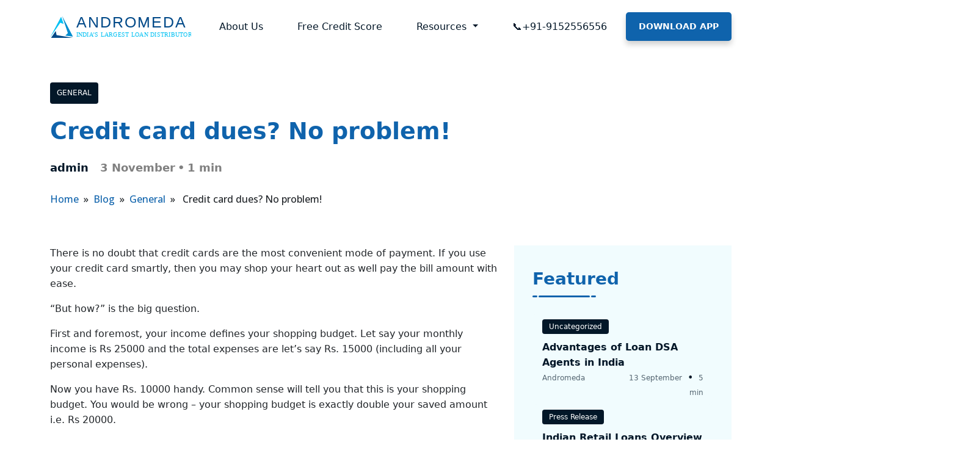

--- FILE ---
content_type: image/svg+xml
request_url: https://www.andromedaloans.com/wp-content/uploads/2022/07/header-bottom-line.BLUEsvg.svg
body_size: 87
content:
<svg xmlns="http://www.w3.org/2000/svg" width="104" height="3" viewBox="0 0 104 3">
  <g id="line" transform="translate(-631 -957)">
    <path id="Line_209" data-name="Line 209" d="M81,1.5H0A1.5,1.5,0,0,1-1.5,0,1.5,1.5,0,0,1,0-1.5H81A1.5,1.5,0,0,1,82.5,0,1.5,1.5,0,0,1,81,1.5Z" transform="translate(642.5 958.5)" fill="#0f63ac"/>
    <path id="Line_211" data-name="Line 211" d="M5,1.5H0A1.5,1.5,0,0,1-1.5,0,1.5,1.5,0,0,1,0-1.5H5A1.5,1.5,0,0,1,6.5,0,1.5,1.5,0,0,1,5,1.5Z" transform="translate(728.5 958.5)" fill="#0f63ac"/>
    <path id="Line_210" data-name="Line 210" d="M5,1.5H0A1.5,1.5,0,0,1-1.5,0,1.5,1.5,0,0,1,0-1.5H5A1.5,1.5,0,0,1,6.5,0,1.5,1.5,0,0,1,5,1.5Z" transform="translate(632.5 958.5)" fill="#0f63ac"/>
  </g>
</svg>


--- FILE ---
content_type: application/javascript
request_url: https://www.andromedaloans.com/wp-content/cache/autoptimize/js/autoptimize_single_59c97e1b3c0319b4a848b2307451a3da.js?ver=3.1
body_size: 772
content:
(function(){'use strict';[].forEach.call(document.querySelectorAll('.search-form'),(el)=>{el.addEventListener('submit',function(e){var search=el.querySelector('input');if(search.value.length<1){e.preventDefault();search.focus();}});});var popoverTriggerList=[].slice.call(document.querySelectorAll('[data-bs-toggle="popover"]'));var popoverList=popoverTriggerList.map(function(popoverTriggerEl){return new bootstrap.Popover(popoverTriggerEl,{trigger:'focus',});});$(window).scroll(function(){if($(this).scrollTop()>0){$('#header').addClass('scrolled');}else{$('#header').removeClass('scrolled');}});})();$(function(){$('.timer.count-title.count-number').each(function(){var $this=$(this);var i=0;var nc=$this.text().split(/([0-9]+)/);setInterval(function(){if(i>nc[1]){clearInterval($this);}else{$this.text(i++ +nc[2]);}},100);});$('#nav-icon3').click(function(){$(this).toggleClass('open');});});$(document).ready(function(){$('.home-partner-slider').slick({slidesToShow:1,slidesToScroll:1,arrows:true,dots:true,infinite:true,autoplay:true,appendArrows:".testimonialSliderArrow",prevArrow:'<div class="leftBluearrow">&#10094;</div>',nextArrow:'<div class="rightBluearrow">&#10095;</div>',});$('.panelViewAll').click(function(){console.log('Panel Clicked');$('.hiddenPanel').toggle('slide');if($(this).text()=="VIEW ALL"){$(this).text("VIEW LESS");}else{$(this).text("VIEW ALL");};});$('.certificateSlider').slick({slidesToShow:6,slidesToScroll:1,arrows:false,dots:false,infinite:true,autoplay:true,pauseOnHover:false,responsive:[{breakpoint:991,settings:{slidesToShow:3,}},{breakpoint:768,settings:{slidesToShow:2.1,}},]});$('.pageScrollUp').click(function(){$('html, body').animate({scrollTop:0},'slow');});$('.author-brand').slick({slidesToShow:5,slidesToScroll:1,arrows:false,dots:false,autoplay:true,responsive:[{breakpoint:992,settings:{slidesToShow:2,}},{breakpoint:480,settings:{slidesToShow:2,}},]}).on("setPosition",function(){resizeSlider();});$(window).on("resize",function(e){resizeSlider();});var slickHeight=$(".slick-track").outerHeight();var slideHeight=$(".slick-track").find(".slick-slide").outerHeight();function resizeSlider(){$(".slick-track").find(".slick-slide").css("height",slickHeight+"px");}});

--- FILE ---
content_type: application/javascript
request_url: https://www.andromedaloans.com/wp-content/cache/autoptimize/js/autoptimize_single_a039d5a8e92964d5da5a675fe45620fa.js?ver=3.1
body_size: 1006
content:
$(function(){var loanAmount=loanInterest=loanDuration=interestAmt=remainingAmt=0;if($('#emiChart').length>0){getAllData();}
$('#loan_amount').on('input',function(){$('#loan_amount_range').val($(this).val());getAllData();});$('#interest_rate').on('input',function(){let EmiInsValue=$(this).val();if(EmiInsValue==='0'){$(this).val('5');}
$('#interest_rate_range').val($(this).val());getAllData();});$('#loan_tenure').on('input',function(){$('#loan_tenure_range').val($(this).val());getAllData();});$('#loan_amount_range').on('input',function(){$('#loan_amount').val($(this).val());getAllData();});$('#interest_rate_range').on('input',function(){$('#interest_rate').val($(this).val());getAllData();});$('#loan_tenure_range').on('input',function(){$('#loan_tenure').val($(this).val());getAllData();});function getAllData(){loanAmount=$('#loan_amount').val();loanInterest=$('#interest_rate').val();loanDuration=$('#loan_tenure').val();calculateEmi(loanAmount,loanInterest,loanDuration);}
function generateChart(interestAmt,remainingAmt){$('#emiChart').remove();$('#emiChartContainer').append('<canvas id="emiChart"></canvas>');const data={labels:['Interest Amount','Principal Amount'],datasets:[{label:'Loan EMI',data:[interestAmt,remainingAmt],backgroundColor:['#0F63AC','#E9E9E9'],radius:'75%',cutout:'75%'}]};const emiChart=new Chart('emiChart',{type:'doughnut',data:data,});}
function calculateEmi(loanAmount=0,loanInterest=0,loanDuration=0){let interest=loanInterest/1200;let term=loanDuration*12;let top=Math.pow((1+interest),term);let bottom=top-1;let ratio=top/bottom;let emi=loanAmount*interest*ratio;let total=emi*term;interestAmt=((total.toFixed(0)-loanAmount)/total.toFixed(0))*100;remainingAmt=(100-interestAmt);generateChart(interestAmt,remainingAmt);$('#loadEMI').text(emi.toFixed(0));$('.ChartEmiText').text(emi.toFixed(0));$('#principleAmt').text(loanAmount);$('#interestAmt').text((total.toFixed(0)-loanAmount));$('#totalAmt').text(total.toFixed(0));}
var balanceLoanAmount=balanceInterestRate=balanceNewLoanAmount=balanceNewInterestRate=balanceLoanTenure=emiAlreadyPaid=balanceNewEmi=monthlyEmiSaved=0;if($('#balanceChart').length>0){getAllBalanceData();}
$('#balance_loan_amount').on('input',function(){$('#balance_loan_amount_range').val($(this).val());getAllBalanceData();});$('#balance_interest_rate').on('input',function(){let InsValue=$(this).val();if(InsValue==='0'){$(this).val('5');}
$('#balance_interest_rate_range').val($(this).val());getAllBalanceData();});$('#balance_new_loan_amount').on('input',function(){$('#balance_new_loan_amount_range').val($(this).val());getAllBalanceData();});$('#balance_new_interest_rate').on('input',function(){let InsValueNew=$(this).val();if(InsValueNew==='0'){$(this).val('5');}
$('#balance_new_interest_rate_range').val($(this).val());getAllBalanceData();});$('#balance_loan_tenure').on('input',function(){getAllBalanceData();});$('#emiAlreadyPaid').on('input',function(){getAllBalanceData();});$('#balance_loan_amount_range').on('input',function(){$('#balance_loan_amount').val($(this).val());getAllBalanceData();});$('#balance_interest_rate_range').on('input',function(){$('#balance_interest_rate').val($(this).val());getAllBalanceData();});$('#balance_new_loan_amount_range').on('input',function(){$('#balance_new_loan_amount').val($(this).val());getAllBalanceData();});$('#balance_new_interest_rate_range').on('input',function(){$('#balance_new_interest_rate').val($(this).val());getAllBalanceData();});function getAllBalanceData(){balanceLoanAmount=$('#balance_loan_amount').val();balanceInterestRate=$('#balance_interest_rate').val();balanceNewLoanAmount=$('#balance_new_loan_amount').val();balanceNewInterestRate=$('#balance_new_interest_rate').val();balanceLoanTenure=$('#balance_loan_tenure').val();emiAlreadyPaid=$('#emiAlreadyPaid').val();calculateBalanceTransfer(balanceLoanAmount,balanceInterestRate,balanceLoanTenure,balanceNewLoanAmount,balanceNewInterestRate,emiAlreadyPaid);}
function generateBalanceChart(balanceNewEmi,monthlyEmiSaved){$('#balanceChart').remove();$('#balanceChartContainer').append('<canvas id="balanceChart"></canvas>');const data={labels:['New EMI','Monthly EMI Saved'],datasets:[{label:'New EMI',data:[balanceNewEmi,monthlyEmiSaved],backgroundColor:['#0F63AC','#E9E9E9'],radius:'75%',cutout:'75%'}]};const balanceChart=new Chart('balanceChart',{type:'doughnut',data:data,});}
function calculateBalanceTransfer(loanAmount=0,currentInterest=0,loanDuration=0,newLoanAmount=0,newInterest=0,emiPaidDuration=0){let cInterest=currentInterest/1200;let cterm=loanDuration;let ctop=Math.pow((1+cInterest),cterm);let cbottom=ctop-1;let cratio=ctop/cbottom;let currentemi=loanAmount*cInterest*cratio;let nInterest=newInterest/1200;let nterm=loanDuration-emiPaidDuration;let ntop=Math.pow((1+nInterest),nterm);let nbottom=ntop-1;let nratio=ntop/nbottom;let newemi=newLoanAmount*nInterest*nratio;balanceNewEmi=((newemi.toFixed(0)/((currentemi.toFixed(0)-newemi.toFixed(0))*nterm))*100);monthlyEmiSaved=(100-balanceNewEmi);generateBalanceChart(balanceNewEmi,monthlyEmiSaved);$('.ChartBalanceText').text(newemi.toFixed(0));$('#balanceLoadEMI').text(newemi.toFixed(0));$('#balancePrincipleAmt').text(currentemi.toFixed(0));$('#balanceSavedEmi').text((currentemi.toFixed(0)-newemi.toFixed(0)));$('#balanceTotalSaving').text(((currentemi.toFixed(0)-newemi.toFixed(0))*nterm));}});